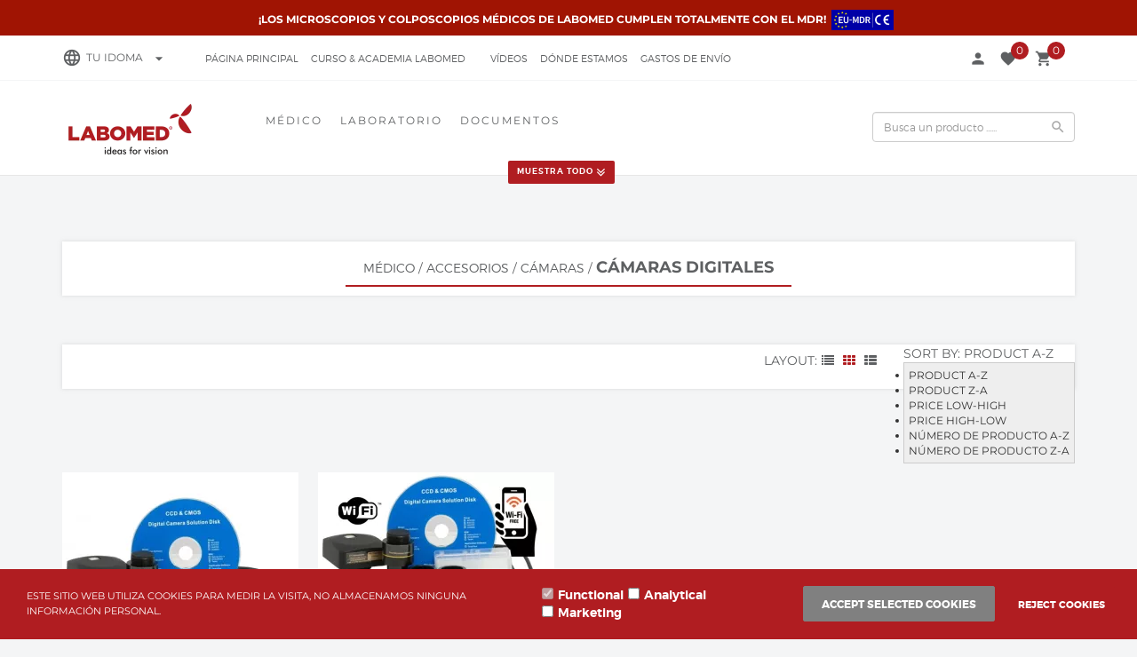

--- FILE ---
content_type: text/xml; charset="utf-8"
request_url: https://www.labomedeurope.com/website/Includes/AjaxFunctions/WebsiteAjaxHandler.php?Show=ProductCategory
body_size: 111
content:
<?xml version="1.0" encoding="utf-8" ?><xjx><cmd n="js"><![CDATA[CSRF.SetToken("65d327fd365ab589b2fb0a621a45b7dd4c237594c4bbc8bff198f49b0fa39918")]]></cmd></xjx>

--- FILE ---
content_type: text/xml; charset="utf-8"
request_url: https://www.labomedeurope.com/website/Includes/AjaxFunctions/WebsiteAjaxHandler.php?Show=ProductCategory
body_size: 337
content:
<?xml version="1.0" encoding="utf-8" ?><xjx><cmd n="as" t="comparison-shortlist" p="innerHTML"><![CDATA[<div class="comparison-shortlist__header">
	Selected products
</div>
<div class="comparison-shortlist__products">
    
</div>
<div class="comparison-shortlist__button">
	<a href="/website/index.php?Show=ProductComparison">
		<span class="StandardButtonLeft ImportantButtonLeft ProductOrderButtonLeft "></span>
		<span class="StandardButton ImportantButton ProductOrderButton btn btn-primary">
			<b>Comparar</b>
		</span>
		<span class="StandardButtonRight ImportantButtonRight ProductOrderButtonRight"></span>
	</a>
</div>


]]></cmd><cmd n="js"><![CDATA[CSRF.SetToken("65d327fd365ab589b2fb0a621a45b7dd4c237594c4bbc8bff198f49b0fa39918")]]></cmd></xjx>

--- FILE ---
content_type: text/xml; charset="utf-8"
request_url: https://www.labomedeurope.com/website/Includes/AjaxFunctions/WebsiteAjaxHandler.php?Show=ProductCategory
body_size: 498
content:
<?xml version="1.0" encoding="utf-8" ?><xjx><cmd n="js"><![CDATA[$(".page__viewed-recently").html("     ")]]></cmd><cmd n="js"><![CDATA[$(".page__most-viewed").html("          ")]]></cmd><cmd n="js"><![CDATA[console.group("21341641: Cámaras digitales                      POST:https://www.labomedeurope.com/website/Includes/AjaxFunctions/WebsiteAjaxHandler.php?Show=ProductCategory:LoadCategory");]]></cmd><cmd n="js"><![CDATA[console.info("Factory_Protom_Page_Category_ViewedRecently       IsSettingEnabled:58 ViewedRecently is enabled ");]]></cmd><cmd n="js"><![CDATA[console.info("Factory_Protom_Page_Category_ViewedRecently       Factory\Protom\Page\Category\{closure}:84 Recenlty viewed hidden on product page, recently viewed product are not visible");]]></cmd><cmd n="js"><![CDATA[console.info("Factory_Protom_Page_Category_MostViewed           IsSettingEnabled:53 Show MostViewed  ");]]></cmd><cmd n="js"><![CDATA[console.info("Factory_Protom_Page_Category_MostViewed           Factory\Protom\Page\Category\{closure}:79 Most viewed products hidden on category page, most viewed products are not visible");]]></cmd><cmd n="js">console.groupEnd()</cmd><cmd n="js"><![CDATA[ajaxRequest.callbackSuccess("load");]]></cmd><cmd n="js"><![CDATA[CSRF.SetToken("65d327fd365ab589b2fb0a621a45b7dd4c237594c4bbc8bff198f49b0fa39918")]]></cmd></xjx>